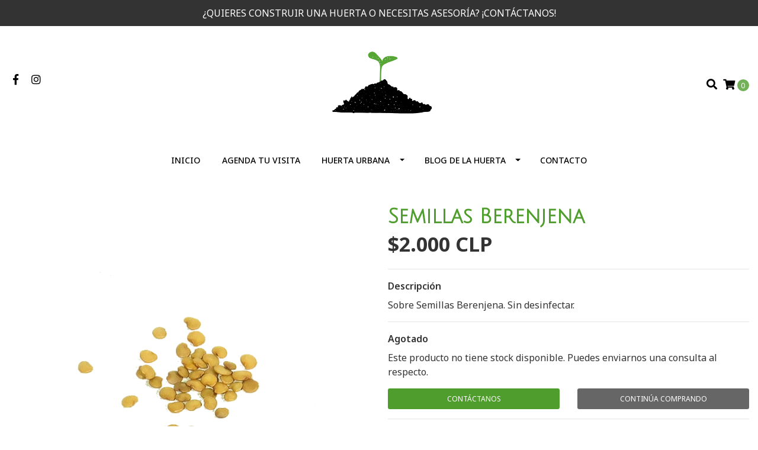

--- FILE ---
content_type: text/html; charset=utf-8
request_url: https://www.huertaurbanasantiago.cl/semillas-berenjena
body_size: 9713
content:
<!DOCTYPE html>
<!--[if IE 9]><html class="lt-ie10" lang="en" > <![endif]-->
<html class="no-js" lang="es-CL" xmlns="http://www.w3.org/1999/xhtml"> <!--<![endif]-->
<head>
  <title>Semillas Berenjena</title>
  <meta http-equiv="Content-Type" content="text/html; charset=utf-8" />
  <meta name="description" content="Sobre Semillas Berenjena. Sin desinfectar." />
  <meta name="robots" content="follow, all" />

  <!-- Set the viewport width to device width for mobile -->
  <meta name="viewport" content="width=device-width, initial-scale=1.0" />

  <!-- Facebook Meta tags for Product -->
<meta property="fb:app_id" content="283643215104248" />

  <meta property="og:title" content="Semillas Berenjena" />
  <meta property="og:type" content="product" />
  
    <meta property="og:image" content="" />
  

  

  <meta property="product:is_product_shareable" content="1" />

  
    <meta property="product:original_price:amount" content="2000.0"/>
    <meta property="product:price:amount" content="2000.0"/>
     
      <meta property="product:availability" content="oos"/> 
    
   

  <meta property="product:original_price:currency" content="CLP"/>
  <meta property="product:price:currency" content="CLP"/>



<meta property="og:description" content="Sobre Semillas Berenjena. Sin desinfectar." />
<meta property="og:url" content="https://www.huertaurbanasantiago.cl/semillas-berenjena" />
<meta property="og:site_name" content="Huerta Urbana Santiago" />
<meta name="twitter:card" content="summary" />


<meta property="og:locale" content="es_CL" />



  

  
  <link rel="canonical" href="https://www.huertaurbanasantiago.cl/semillas-berenjena">
  

  <script type="application/ld+json">
  {
    "@context": "http://schema.org/"
    ,
      "@type": "Product",
      "name": "Semillas Berenjena",
      "url": "https://www.huertaurbanasantiago.cl/semillas-berenjena",
      "itemCondition": "http://schema.org/NewCondition",
      "sku": "SEM-BERENJ",
      "image": "https://cdnx.jumpseller.com/huerta-urbana/image/18271719/berenjena.png?1628983699",
      
      "description": "Sobre Semillas Berenjena. Sin desinfectar.",
      
      
        "category": "Huerta Urbana",
      
      "offers": {
        
          "@type": "Offer",
          "itemCondition": "http://schema.org/NewCondition",
          
          "availability": "http://schema.org/OutOfStock",
          
          
            
          
          "price": "2000.0",
        
        "priceCurrency": "CLP",
        "seller": {
          "@type": "Organization",
          "name": "Huerta Urbana Santiago"
        },
        "url": "https://www.huertaurbanasantiago.cl/semillas-berenjena",
        "shippingDetails": [
          {
          "@type": "OfferShippingDetails",
          "shippingDestination": [
          
          {
            "@type": "DefinedRegion",
            "addressCountry": "CL"
          }
          ]
          }
        ]
      }
    
  }
  </script>


  <script src="https://cdnjs.cloudflare.com/ajax/libs/jquery/3.4.1/jquery.min.js" integrity="sha384-vk5WoKIaW/vJyUAd9n/wmopsmNhiy+L2Z+SBxGYnUkunIxVxAv/UtMOhba/xskxh" crossorigin="anonymous" ></script>
  <link rel="icon" href="https://assets.jumpseller.com/store/huerta-urbana/themes/400717/options/46649403/hus%20logo.png?1628268661">
  <link rel="stylesheet" href="//stackpath.bootstrapcdn.com/bootstrap/4.3.1/css/bootstrap.min.css" integrity="sha384-ggOyR0iXCbMQv3Xipma34MD+dH/1fQ784/j6cY/iJTQUOhcWr7x9JvoRxT2MZw1T" crossorigin="anonymous">

  <link rel="stylesheet" href="//use.fontawesome.com/releases/v5.7.2/css/all.css" integrity="sha384-fnmOCqbTlWIlj8LyTjo7mOUStjsKC4pOpQbqyi7RrhN7udi9RwhKkMHpvLbHG9Sr" crossorigin="anonymous">

  
  <link rel="stylesheet" href="//cdnjs.cloudflare.com/ajax/libs/toastr.js/latest/css/toastr.min.css">
  
  <link rel="stylesheet" type="text/css" href="https://assets.jumpseller.com/store/huerta-urbana/themes/400717/app.css?1699677442"/>
  <link rel="stylesheet" type="text/css" href="https://assets.jumpseller.com/store/huerta-urbana/themes/400717/color_pickers.min.css?1699677442"/>

  
  <script src="//cdnjs.cloudflare.com/ajax/libs/OwlCarousel2/2.3.4/owl.carousel.min.js"></script>
  <link rel="stylesheet" href="//cdnjs.cloudflare.com/ajax/libs/OwlCarousel2/2.3.4/assets/owl.carousel.min.css">
  
  
  <script src="https://assets.jumpseller.com/store/huerta-urbana/themes/400717/owl.carousel2.thumbs.min.js?1699677442"></script>
  

  <script src="//ajax.googleapis.com/ajax/libs/webfont/1.6.26/webfont.js"></script>
<script type="text/javascript">
  WebFont.load({
    google: {
      families: ["Noto Sans:300,400,500,600,700,800", "Julius Sans One:300,400,500,600,700,800", "Montserrat:300,400,500,600,700,800"]
    }
  });
</script>

<style type="text/css">
  body {
    font-family: 'Noto Sans' !important;
  }

  h1, h2 {
    font-family: 'Julius Sans One' !important;
  }

  h1 {
    font-size:34px !important
  }

  .navbar-brand,
  .text-logo,
  h1.text-logo{
    font-family: 'Montserrat'!important;
    font-size: 1.25em!important;
  }

  @media (min-width: 768px) {
    .navbar-brand,
    .text-logo,
    h1.text-logo {
      font-size: 40px!important;
    }
  }
  
  body  {
    font-size: 16px !important;
  }

  h2.block-header {
    font-size:28px !important
  }

  #main-menu li a {
    font-size: 14px !important;
  }

  .header-block .social a i,
  .header-block .header_actions-link i {
    font-size: 18px !important;
  }
</style>


  
<meta name="csrf-param" content="authenticity_token" />
<meta name="csrf-token" content="5m5NxglmjfN8MamU9D_SVxFUBT1s010ex38JL86Qe-ON-4NW3MjlC6pM7XH_RpDQGE5Wn8lugTh3uiSaQBKwdw" />
<script src="https://files.jumpseller.com/javascripts/dist/jumpseller-2.0.0.js" defer="defer"></script></head>

<body>
  <!--[if lt IE 8]>
  <p class="browsehappy">You are using an <strong>outdated</strong> browser. Please <a href="http://browsehappy.com/">upgrade your browser</a> to improve your experience.</p>
  <![endif]-->

  

  
<!-- Fixed Top Bar -->
<div class=" nav-bar message-top">
  <div class=" container-fluid  text-center">
    ¿QUIERES CONSTRUIR UNA HUERTA O NECESITAS ASESORÍA? ¡CONTÁCTANOS!
  </div>
</div>

<header>
  <div class="container-fluid  header-block trsn py-lg-4 py-0">
    <div class="row align-items-center no-gutters">
      <div class="col-lg-4 col-md-3 col-2">
        <ul class="social d-none d-lg-block list-inline">
          
          <li class="list-inline-item">
            <a href="https://www.facebook.com/huertaurbanasantiago" class="trsn" title="Ir a Facebook" target="_blank">
              <i class="fab fa-facebook-f fa-fw"></i>
            </a>
          </li>
          

          

          
          
          <li class="list-inline-item">
            <a href="https://www.instagram.com/huertaurbanasantiago" class="trsn" title="Ir a Instagram" target="_blank">
              <i class="fab fa-instagram fa-fw"></i>
            </a>
          </li>
          

          
          
        </ul>

      </div>
      <!-- Logo -->
      <div class="col-lg-4 col-md-6 col-8 text-center">
        <a href="https://www.huertaurbanasantiago.cl" title="Huerta Urbana Santiago">
          
          
          <img src="https://images.jumpseller.com/store/huerta-urbana/store/logo/hus logo.png?1628288501" class="navbar-brand store-image img-fluid" alt="Huerta Urbana Santiago" />
          
        </a>
      </div>
      <div class="col-lg-4 col-md-3 col-2">
        <ul class="list-inline text-right header_actions m-0">
          
          
          
          
          <li class="list-inline-item d-none d-lg-inline-block">
            <button type="button" data-toggle="modal" data-target="#search_modal" class="p-0 header_actions-link">
              <i class="fas fa-search" data-toggle="tooltip" title="Buscar" data-placement="top"></i>
            </button>
            <div id="search_modal" class="modal fade" tabindex="-1" role="dialog" aria-labelledby="search_modal" aria-hidden="true">
              <div class="modal-dialog" role="document">
                <div class="modal-content">
                  <div class="modal-header">
                    <h5 class="modal-title text-center d-block" id="search_modal">Buscar</h5>
                    <button type="button" class="close" data-dismiss="modal" aria-label="Close">
                      <i class="fas fa-times"></i>
                    </button>
                  </div>
                  <div class="modal-body">
                    <form id="header_search-form" class="search-form" method="get" action="/search">
                      <input type="text" value="" name="q" class="form-control" onFocus="javascript:this.value=''" placeholder="Buscar productos" />
                      <button type="submit"><i class="fas fa-search"></i></button>
                    </form>
                  </div>
                </div>
              </div>
            </div>
          </li>
          
          <li class="list-inline-item cart">
            <a id="cart-link" href="/cart" title="Carro de Compras" class="header_actions-link" data-toggle="tooltip" data-placement="top">
              <i class="fas fa-shopping-cart"></i>
              <span class="cart-size">0</span>
            </a>
          </li>
          
        </ul>

      </div>
    </div>
  </div>
</header>

<!-- Navigation -->
<nav id="main-menu" class="navbar-expand-md d-none d-lg-block vertical_menu navbar-fixed"">
  <div class="collapse navbar-collapse" id="navbarsContainer">
    <ul class="navbar-nav m-auto">
      
      <li class="nav-item  ">
  <a href="/"  title="Inicio" class="level-1 trsn nav-link" >Inicio</a>
  
</li>



      
      <li class="nav-item  ">
  <a href="/agenda-tu-visita"  title="Agenda tu visita" class="level-1 trsn nav-link" >Agenda tu visita</a>
  
</li>



      
      <li class="nav-item dropdown ">
  <a href="/quieres-huertear"  title="Huerta Urbana" class="dropdown-toggle level-1 trsn nav-link" data-toggle="">Huerta Urbana</a>
  
    <ul class="dropdown-menu multi-level">
      
        <li class="nav-item  ">
  <a href="/sustratos-abonos"  title="Sustratos · Abonos" class="level-1 trsn nav-link" >Sustratos · Abonos</a>
  
</li>



      
        <li class="nav-item  ">
  <a href="/herramientas"  title="Herramientas" class="level-1 trsn nav-link" >Herramientas</a>
  
</li>



      
        <li class="nav-item dropdown ">
  <a href="/semillas"  title="Semillas" class="dropdown-toggle level-1 trsn nav-link" data-toggle="">Semillas</a>
  
    <ul class="dropdown-menu multi-level">
      
        <li class="nav-item  ">
  <a href="/semillas/hortalizas"  title="Hortalizas" class="level-1 trsn nav-link" >Hortalizas</a>
  
</li>



      
        <li class="nav-item  ">
  <a href="/semillas/flores"  title="Flores" class="level-1 trsn nav-link" >Flores</a>
  
</li>



      
        <li class="nav-item  ">
  <a href="/semillas/hierbas-y-otros"  title="Hierbas y otros" class="level-1 trsn nav-link" >Hierbas y otros</a>
  
</li>



      
    </ul>
  
</li>



      
        <li class="nav-item dropdown ">
  <a href="/macetas-cultivo"  title="Macetas · Cultivo" class="dropdown-toggle level-1 trsn nav-link" data-toggle="">Macetas · Cultivo</a>
  
    <ul class="dropdown-menu multi-level">
      
        <li class="nav-item  ">
  <a href="/bandejas-almacigueras"  title="Bandejas Almacigueras" class="level-1 trsn nav-link" >Bandejas Almacigueras</a>
  
</li>



      
        <li class="nav-item  ">
  <a href="/macetas-cultivo/greda-ceramica"  title="Greda-Cerámica" class="level-1 trsn nav-link" >Greda-Cerámica</a>
  
</li>



      
        <li class="nav-item  ">
  <a href="/plastico"  title="Plástico" class="level-1 trsn nav-link" >Plástico</a>
  
</li>



      
    </ul>
  
</li>



      
    </ul>
  
</li>



      
      <li class="nav-item dropdown ">
  <a href="/blog"  title="Blog de la huerta" class="dropdown-toggle level-1 trsn nav-link" data-toggle="">Blog de la huerta</a>
  
    <ul class="dropdown-menu multi-level">
      
        <li class="nav-item  ">
  <a href="/que-es-el-compost"  title="¿Qué es el Compost?" class="level-1 trsn nav-link" >¿Qué es el Compost?</a>
  
</li>



      
        <li class="nav-item  ">
  <a href="/por-que-voltear-la-pila-de-compost"  title="¿Por qué voltear la pila de compost?" class="level-1 trsn nav-link" >¿Por qué voltear la pila de compost?</a>
  
</li>



      
        <li class="nav-item  ">
  <a href="/lombricompostaje"  title="Vermicompostaje" class="level-1 trsn nav-link" >Vermicompostaje</a>
  
</li>



      
    </ul>
  
</li>



      
      <li class="nav-item  ">
  <a href="/contact"  title="Contacto" class="level-1 trsn nav-link" >Contacto</a>
  
</li>



      
    </ul>
  </div>
</nav>
<script>
  $(function () {
    $('[data-toggle="tooltip"]').tooltip()
  })
  
</script>


  <!-- Navigation Mobile -->
<div class="mobilenav d-lg-none trsn">
  <div class="menu-header">
    <div class="item item-1 trsn">
      <i class="fas fa-search"></i>
      <form id="search_mini_form_mobile" class="navbar-form form-inline trsn" method="get" action="/search">
        <input type="text" value="" name="q" class="form-text" onFocus="javascript:this.value=''" placeholder="Buscar productos" />
      </form>
    </div>
    
    

    <div class="nav-icon">
      <span></span>
      <span></span>
      <span></span>
      <span></span>
    </div>
  </div>
  <div class="menu-top"></div>
  <div class="mobilenav-inner">
    <ul class="menu-mobile trsn">
      
      <li class=" ">
  
  <a href="/" title="Inicio" >Inicio</a>
  

  
</li>

      
      <li class=" ">
  
  <a href="/agenda-tu-visita" title="Agenda tu visita" >Agenda tu visita</a>
  

  
</li>

      
      <li class="has-dropdown ">
  
  <a title="Huerta Urbana" class="level-1  first-trigger">Huerta Urbana <i class="fas fa-angle-right" aria-hidden="true"></i></a>
  

  
  <ul class="level-1 dropdown">
    <li><a title="Volver" class="back-level-1"><i class="fas fa-angle-double-left" aria-hidden="true"></i> Volver</a></li>
    <li><a title="Huerta Urbana" class="top-category" >Huerta Urbana</a></li>
    
    	<li class=" ">
  
  <a href="/sustratos-abonos" title="Sustratos · Abonos" >Sustratos · Abonos</a>
  

  
</li>

    
    	<li class=" ">
  
  <a href="/herramientas" title="Herramientas" >Herramientas</a>
  

  
</li>

    
    	<li class="has-dropdown ">
  
  <a title="Semillas" class="level-2  last-trigger">Semillas <i class="fas fa-angle-right" aria-hidden="true"></i></a>
  

  
  <ul class="level-2 dropdown">
    <li><a title="Volver" class="back-level-2"><i class="fas fa-angle-double-left" aria-hidden="true"></i> Volver</a></li>
    <li><a title="Semillas" class="top-category" >Semillas</a></li>
    
    	<li class=" ">
  
  <a href="/semillas/hortalizas" title="Hortalizas" >Hortalizas</a>
  

  
</li>

    
    	<li class=" ">
  
  <a href="/semillas/flores" title="Flores" >Flores</a>
  

  
</li>

    
    	<li class=" ">
  
  <a href="/semillas/hierbas-y-otros" title="Hierbas y otros" >Hierbas y otros</a>
  

  
</li>

    
    <li><a href="/semillas" title="Semillas" class="goto">Ir a <span>Semillas</span></a></li>
  </ul>
  
</li>

    
    	<li class="has-dropdown ">
  
  <a title="Macetas · Cultivo" class="level-2  last-trigger">Macetas · Cultivo <i class="fas fa-angle-right" aria-hidden="true"></i></a>
  

  
  <ul class="level-2 dropdown">
    <li><a title="Volver" class="back-level-2"><i class="fas fa-angle-double-left" aria-hidden="true"></i> Volver</a></li>
    <li><a title="Macetas · Cultivo" class="top-category" >Macetas · Cultivo</a></li>
    
    	<li class=" ">
  
  <a href="/bandejas-almacigueras" title="Bandejas Almacigueras" >Bandejas Almacigueras</a>
  

  
</li>

    
    	<li class=" ">
  
  <a href="/macetas-cultivo/greda-ceramica" title="Greda-Cerámica" >Greda-Cerámica</a>
  

  
</li>

    
    	<li class=" ">
  
  <a href="/plastico" title="Plástico" >Plástico</a>
  

  
</li>

    
    <li><a href="/macetas-cultivo" title="Macetas · Cultivo" class="goto">Ir a <span>Macetas · Cultivo</span></a></li>
  </ul>
  
</li>

    
    <li><a href="/quieres-huertear" title="Huerta Urbana" class="goto">Ir a <span>Huerta Urbana</span></a></li>
  </ul>
  
</li>

      
      <li class="has-dropdown ">
  
  <a title="Blog de la huerta" class="level-1  first-trigger">Blog de la huerta <i class="fas fa-angle-right" aria-hidden="true"></i></a>
  

  
  <ul class="level-1 dropdown">
    <li><a title="Volver" class="back-level-1"><i class="fas fa-angle-double-left" aria-hidden="true"></i> Volver</a></li>
    <li><a title="Blog de la huerta" class="top-category" >Blog de la huerta</a></li>
    
    	<li class=" ">
  
  <a href="/que-es-el-compost" title="¿Qué es el Compost?" >¿Qué es el Compost?</a>
  

  
</li>

    
    	<li class=" ">
  
  <a href="/por-que-voltear-la-pila-de-compost" title="¿Por qué voltear la pila de compost?" >¿Por qué voltear la pila de compost?</a>
  

  
</li>

    
    	<li class=" ">
  
  <a href="/lombricompostaje" title="Vermicompostaje" >Vermicompostaje</a>
  

  
</li>

    
    <li><a href="/blog" title="Blog de la huerta" class="goto">Ir a <span>Blog de la huerta</span></a></li>
  </ul>
  
</li>

      
      <li class=" ">
  
  <a href="/contact" title="Contacto" >Contacto</a>
  

  
</li>

      
      <li>
        
      </li>
      <li>
        
      </li>
      
      <li class="social-item">
        <a href="https://www.facebook.com/huertaurbanasantiago" class="trsn" title="Ir a Facebook" target="_blank">
          <i class="fab fa-facebook-f fa-fw"></i>Facebook
        </a>
      </li>
      

      

      
      
      <li class="social-item">
        <a href="https://www.instagram.com/huertaurbanasantiago" class="trsn" title="Ir a Instagram" target="_blank">
          <i class="fab fa-instagram fa-fw"></i>Instagram
        </a>
      </li>
      
      
      
    </ul>
  </div>
</div>
<div class="nav-bg-opacity"></div>

  
  <!-- Page Content -->
  <div class="container my-5 pt-lg-0 pt-5 product-page">
  <div class="row">
    <div class="col-md-6 mb-3">
      <div class="d-md-none text-center">
        
        <h2 class="product-name mb-0">Semillas Berenjena</h2>
        
        
        <span id="product-form-price-2">$2.000 CLP</span>
        

        

        
      </div>
      <div class="main-product-image">
        
        <!-- There's only One image -->
        <div class="product-images">
          <img src="https://cdnx.jumpseller.com/huerta-urbana/image/18271719/resize/640/640?1628983699" srcset="https://cdnx.jumpseller.com/huerta-urbana/image/18271719/resize/640/640?1628983699 1x, https://cdnx.jumpseller.com/huerta-urbana/image/18271719/resize/1280/1280?1628983699 2x" alt="Semillas Berenjena" class="img-fluid">
        </div>
        

        
      </div>
    </div>

    <div class="col-md-6">
      <form id="product-form-10750828-" class="product-form form-horizontal" action="/cart/add/10750828" method="post" enctype="multipart/form-data" name="buy">
        <div class="form-group d-none d-md-block">
          
          <h1 class="page-header m-0 text-left">Semillas Berenjena</h1>
          
          <div class="form-price_desktop">
            
            <span class="product-form-price form-price" id="product-form-price">$2.000 CLP</span>
            
          </div>

          

          
        </div>

        
        <div id="product-sku" class="sku hidden form-group">
          <label class="form-control-label mb-0">SKU: </label>
          <span class="sku_elem">SEM-BERENJ</span>
        </div>
        

        

        
        <div class="form-group description">
          <label class="form-control-label">Descripción</label>
          <p>Sobre Semillas Berenjena. Sin desinfectar.</p>
        </div>
        
        <div class="form-group variants hidden">
          
        </div>
        <!-- Out of Stock -->
        <div class="form-group product-stock product-out-stock visible">
          <label class="form-control-label">Agotado</label>
          <p>Este producto no tiene stock disponible. Puedes enviarnos una consulta al respecto.</p>
          
          <div class="row">
            <div class="col-md-6">
              <a href="/contact" class="btn btn-primary btn-sm btn-block mb-md-0 mb-2" title="Contáctanos">Contáctanos</a>
            </div>
            <div class="col-md-6">
              <a href="javascript:history.back()" class="btn btn-secondary btn-sm btn-block" title="Continúa Comprando">Continúa Comprando</a>
            </div>
          </div>
          
        </div>
        <!-- Not Available -->
        <div class="form-group product-stock product-unavailable hidden">
          <label class="form-control-label">No Disponible</label>
          <p>Este producto no está disponible. Puedes enviarnos una consulta al respecto.</p>
          
          <div class="row">
            <div class="col-md-6">
              <a href="/contact" class="btn btn-primary btn-sm btn-block" title="Contáctanos">Contáctanos</a>
            </div>
            <div class="col-md-6">
              <a href="javascript:history.back()" class="btn btn-secondary btn-sm btn-block" title="Continúa Comprando">Continúa Comprando</a>
            </div>
          </div>
          
        </div>

        

        <div class="form-group product-stock product-available row no-gutters  hidden">
          <div class="col-lg-4 col-sm-5 text-center">
            <label class="form-control-label">Cantidad</label>
          </div>
          <div class="col-lg-8 col-sm-7">

          </div>
          <div class="col-lg-4 col-sm-5">
            
            
            <div class="quantity mr-sm-2 mr-0 mb-sm-0 mb-2">
              <input type="number" class="qty form-control text-center" id="input-qty" name="qty" min="1" value="1" readonly="readonly"  max="0" >
              <div class="quantity-nav"><div class="quantity-button quantity-up">+</div><div class="quantity-button quantity-down">-</div></div>
            </div>
          </div>
          <div class="col-lg-8 col-sm-7">
            
            <input type="button" id="add-to-cart" onclick="addToCart('10750828', 'Semillas Berenjena', $('#input-qty').val(), getProductOptions());" class="btn btn-adc btn-block adc-button" value="Añadir al Carro" />
            
          </div>
          <div class="col-12 disclaimer text-center mt-2">Solo quedan <strong> 0 </strong> unidades de este producto</div>
        </div>
        

        

        
      </form>
      <div id="product-sharing">
        <ul class="list-inline social-networks">
          <li class="list-inline-item"><strong>Compartir: </strong>
            
          <li class="list-inline-item">
            <a href="https://www.facebook.com/sharer/sharer.php?u=https://www.huertaurbanasantiago.cl/semillas-berenjena" class="has-tip tip-top radius button tiny button-facebook trsn" title="Compartir en Facebook" target="_blank" data-tooltip>
              <i class="fab fa-facebook-f"></i>
            </a>
          </li>
          

          

          

          

          

        </ul>
      </div>
    </div>
    <script type="text/javascript">
      $('#product-sharing a').click(function(){
        return !window.open(this.href, 'Share', 'width=640,height=300');
      });
    </script>
  </div>
</div>


<script>
jQuery('#product-form-10750828- .quantity').each(function() {
  var spinner = jQuery(this),
  input = spinner.find('input[type="number"]'),
  btnUp = spinner.find('.quantity-up'),
  btnDown = spinner.find('.quantity-down'),
  min = input.attr('min'),
  max = input.attr('max');

  btnUp.click(function() {
    var oldValue = parseFloat(input.val());
    if (oldValue >= max) {
      var newVal = oldValue;
    } else {
      var newVal = oldValue + 1;
    }
    spinner.find("input").val(newVal);
    spinner.find("input").trigger("change");
  });

  btnDown.click(function() {
    var oldValue = parseFloat(input.val());
    if (oldValue <= min) {
      var newVal = oldValue;
    } else {
      var newVal = oldValue - 1;
    }
    if(newVal > 0){
      spinner.find("input").val(newVal);
      spinner.find("input").trigger("change");
    };
  });
});
</script>





<div class="container">
  <div class="row">
    <div class="col-12">
      <h2 class="block-header text-center">También te puede interesar</h2>
    </div>
  </div>
</div>

<div class="container related_products">
  <div class="product-slider related-slider owl-carousel">
    
    <div class="item">
      <div class="product-block text-center mb-md-3 mb-2 p-md-3 p-2 rounded trsn">
        <a href="/semillas-ciboulette" class="product-image d-block not-available">

          

          

          
          <img class="img-fluid img-portfolio img-hover mb-2" src="https://cdnx.jumpseller.com/huerta-urbana/image/18271753/resize/255/255?1650921766" srcset="https://cdnx.jumpseller.com/huerta-urbana/image/18271753/resize/255/255?1650921766 1x,https://cdnx.jumpseller.com/huerta-urbana/image/18271753/resize/510/510?1650921766 2x" alt="Semillas Ciboulette" />
          
        </a>
        
        
        
        <div class="caption">
          <div class="brand-name small trsn">
            
            <h4><a href="/semillas-ciboulette">Semillas Ciboulette</a></h4>
          </div>
          
          <div class="list-price">
            
            <span class="product-block-list">$2.000 CLP</span>
            
          </div>
          
          
          <div class="mt-2 trsn btn_container">
            
            <a class="btn btn-outline-dark btn-block disabled" href="/semillas-ciboulette">Agotado</a>
            
          </div>
          
        </div>
      </div>
    </div>
    
    <div class="item">
      <div class="product-block text-center mb-md-3 mb-2 p-md-3 p-2 rounded trsn">
        <a href="/semillas-habas" class="product-image d-block not-available">

          

          

          
          <img class="img-fluid img-portfolio img-hover mb-2" src="https://cdnx.jumpseller.com/huerta-urbana/image/41979364/resize/255/255?1699679295" srcset="https://cdnx.jumpseller.com/huerta-urbana/image/41979364/resize/255/255?1699679295 1x,https://cdnx.jumpseller.com/huerta-urbana/image/41979364/resize/510/510?1699679295 2x" alt="Semillas Habas" />
          
        </a>
        
        
        
        <div class="caption">
          <div class="brand-name small trsn">
            
            <h4><a href="/semillas-habas">Semillas Habas</a></h4>
          </div>
          
          <div class="list-price">
            
            <span class="product-block-list">$2.000 CLP</span>
            
          </div>
          
          
          <div class="mt-2 trsn btn_container">
            
            <a class="btn btn-outline-dark btn-block disabled" href="/semillas-habas">Agotado</a>
            
          </div>
          
        </div>
      </div>
    </div>
    
    <div class="item">
      <div class="product-block text-center mb-md-3 mb-2 p-md-3 p-2 rounded trsn">
        <a href="/semillas-puerro" class="product-image d-block not-available">

          

          

          
          <img class="img-fluid img-portfolio img-hover mb-2" src="https://cdnx.jumpseller.com/huerta-urbana/image/41979478/resize/255/255?1699679581" srcset="https://cdnx.jumpseller.com/huerta-urbana/image/41979478/resize/255/255?1699679581 1x,https://cdnx.jumpseller.com/huerta-urbana/image/41979478/resize/510/510?1699679581 2x" alt="Semillas Puerro" />
          
        </a>
        
        
        
        <div class="caption">
          <div class="brand-name small trsn">
            
            <h4><a href="/semillas-puerro">Semillas Puerro</a></h4>
          </div>
          
          <div class="list-price">
            
            <span class="product-block-list">$2.000 CLP</span>
            
          </div>
          
          
          <div class="mt-2 trsn btn_container">
            
            <a class="btn btn-outline-dark btn-block disabled" href="/semillas-puerro">Agotado</a>
            
          </div>
          
        </div>
      </div>
    </div>
    
    <div class="item">
      <div class="product-block text-center mb-md-3 mb-2 p-md-3 p-2 rounded trsn">
        <a href="/semilla-rabanito" class="product-image d-block not-available">

          

          

          
          <img class="img-fluid img-portfolio img-hover mb-2" src="https://cdnx.jumpseller.com/huerta-urbana/image/41979489/resize/255/255?1699679624" srcset="https://cdnx.jumpseller.com/huerta-urbana/image/41979489/resize/255/255?1699679624 1x,https://cdnx.jumpseller.com/huerta-urbana/image/41979489/resize/510/510?1699679624 2x" alt="Semillas Rabanito" />
          
        </a>
        
        
        
        <div class="caption">
          <div class="brand-name small trsn">
            
            <h4><a href="/semilla-rabanito">Semillas Rabanito</a></h4>
          </div>
          
          <div class="list-price">
            
            <span class="product-block-list">$2.000 CLP</span>
            
          </div>
          
          
          <div class="mt-2 trsn btn_container">
            
            <a class="btn btn-outline-dark btn-block disabled" href="/semilla-rabanito">Agotado</a>
            
          </div>
          
        </div>
      </div>
    </div>
    
    <div class="item">
      <div class="product-block text-center mb-md-3 mb-2 p-md-3 p-2 rounded trsn">
        <a href="/semillas-estragon" class="product-image d-block ">

          

          

          
          <img class="img-fluid img-portfolio img-hover mb-2" src="https://cdnx.jumpseller.com/huerta-urbana/image/41979359/resize/255/255?1699679247" srcset="https://cdnx.jumpseller.com/huerta-urbana/image/41979359/resize/255/255?1699679247 1x,https://cdnx.jumpseller.com/huerta-urbana/image/41979359/resize/510/510?1699679247 2x" alt="Semillas Estragón" />
          
        </a>
        
        
        
        <div class="caption">
          <div class="brand-name small trsn">
            
            <h4><a href="/semillas-estragon">Semillas Estragón</a></h4>
          </div>
          
          <div class="list-price">
            
            <span class="product-block-list">$2.000 CLP</span>
            
          </div>
          
          
          <div class="mt-2 trsn btn_container">
            
            
            <form id="product-form-10758882-" action="/cart/add/10758882" method="post" enctype="multipart/form-data" name="buy">
              <div class="row adc-form no-gutters product-stock product-available">
                <div class="col-sm-8">
                  
                  <div class="quantity mr-md-2 mb-md-0 mb-2">
                    <div class="product-qty">
                    <input type="number" class="qty form-control text-center" id="input-qty-10758882" name="qty" min="1" value="1" readonly="readonly"  max="2" >
                    <div class="quantity-nav"><div class="quantity-button quantity-up">+</div><div class="quantity-button quantity-down">-</div></div>
                    </div>
                  </div>
                </div>
                <div class="col-sm-4">
                  
                  <button type="button" onclick="addToCart('10758882', 'Semillas Estragón', $('#input-qty-10758882').val(), getProductOptions('#product-form-10758882-'));" class="adc btn btn-adc btn-block btn-primary" value="Añadir al Carro" ><i class="fas fa-cart-plus"></i></button>
                  
                </div>
              </div>
            </form>
            
            
          </div>
          
        </div>
      </div>
    </div>
    
    <div class="item">
      <div class="product-block text-center mb-md-3 mb-2 p-md-3 p-2 rounded trsn">
        <a href="/semillas-hinojo" class="product-image d-block ">

          

          

          
          <img class="img-fluid img-portfolio img-hover mb-2" src="https://cdnx.jumpseller.com/huerta-urbana/image/41979385/resize/255/255?1699679371" srcset="https://cdnx.jumpseller.com/huerta-urbana/image/41979385/resize/255/255?1699679371 1x,https://cdnx.jumpseller.com/huerta-urbana/image/41979385/resize/510/510?1699679371 2x" alt="Semillas Hinojo" />
          
        </a>
        
        
        
        <div class="caption">
          <div class="brand-name small trsn">
            
            <h4><a href="/semillas-hinojo">Semillas Hinojo</a></h4>
          </div>
          
          <div class="list-price">
            
            <span class="product-block-list">$2.000 CLP</span>
            
          </div>
          
          
          <div class="mt-2 trsn btn_container">
            
            
            <form id="product-form-10758885-" action="/cart/add/10758885" method="post" enctype="multipart/form-data" name="buy">
              <div class="row adc-form no-gutters product-stock product-available">
                <div class="col-sm-8">
                  
                  <div class="quantity mr-md-2 mb-md-0 mb-2">
                    <div class="product-qty">
                    <input type="number" class="qty form-control text-center" id="input-qty-10758885" name="qty" min="1" value="1" readonly="readonly"  max="2" >
                    <div class="quantity-nav"><div class="quantity-button quantity-up">+</div><div class="quantity-button quantity-down">-</div></div>
                    </div>
                  </div>
                </div>
                <div class="col-sm-4">
                  
                  <button type="button" onclick="addToCart('10758885', 'Semillas Hinojo', $('#input-qty-10758885').val(), getProductOptions('#product-form-10758885-'));" class="adc btn btn-adc btn-block btn-primary" value="Añadir al Carro" ><i class="fas fa-cart-plus"></i></button>
                  
                </div>
              </div>
            </form>
            
            
          </div>
          
        </div>
      </div>
    </div>
    
    <div class="item">
      <div class="product-block text-center mb-md-3 mb-2 p-md-3 p-2 rounded trsn">
        <a href="/semillas-cebollin" class="product-image d-block not-available">

          

          

          
          <img class="img-fluid img-portfolio img-hover mb-2" src="https://cdnx.jumpseller.com/huerta-urbana/image/18271751/resize/255/255?1631742688" srcset="https://cdnx.jumpseller.com/huerta-urbana/image/18271751/resize/255/255?1631742688 1x,https://cdnx.jumpseller.com/huerta-urbana/image/18271751/resize/510/510?1631742688 2x" alt="Semillas Cebollín" />
          
        </a>
        
        
        
        <div class="caption">
          <div class="brand-name small trsn">
            
            <h4><a href="/semillas-cebollin">Semillas Cebollín</a></h4>
          </div>
          
          <div class="list-price">
            
            <span class="product-block-list">$2.000 CLP</span>
            
          </div>
          
          
          <div class="mt-2 trsn btn_container">
            
            <a class="btn btn-outline-dark btn-block disabled" href="/semillas-cebollin">Agotado</a>
            
          </div>
          
        </div>
      </div>
    </div>
    
    <div class="item">
      <div class="product-block text-center mb-md-3 mb-2 p-md-3 p-2 rounded trsn">
        <a href="/semillas-espinaca" class="product-image d-block not-available">

          

          

          
          <img class="img-fluid img-portfolio img-hover mb-2" src="https://cdnx.jumpseller.com/huerta-urbana/image/41979342/resize/255/255?1699679192" srcset="https://cdnx.jumpseller.com/huerta-urbana/image/41979342/resize/255/255?1699679192 1x,https://cdnx.jumpseller.com/huerta-urbana/image/41979342/resize/510/510?1699679192 2x" alt="Semillas Espinaca" />
          
        </a>
        
        
        
        <div class="caption">
          <div class="brand-name small trsn">
            
            <h4><a href="/semillas-espinaca">Semillas Espinaca</a></h4>
          </div>
          
          <div class="list-price">
            
            <span class="product-block-list">$2.000 CLP</span>
            
          </div>
          
          
          <div class="mt-2 trsn btn_container">
            
            <a class="btn btn-outline-dark btn-block disabled" href="/semillas-espinaca">Agotado</a>
            
          </div>
          
        </div>
      </div>
    </div>
    
  </div>
</div>


<script>
  
    jQuery('#product-form-10757876- .quantity').each(function() {
      var spinner = jQuery(this),
      input = spinner.find('input[type="number"]'),
      btnUp = spinner.find('.quantity-up'),
      btnDown = spinner.find('.quantity-down'),
      min = input.attr('min'),
      max = input.attr('max');

      btnUp.click(function() {
        var oldValue = parseFloat(input.val());
        if (oldValue >= max) {
          var newVal = oldValue;
        } else {
          var newVal = oldValue + 1;
        }
        spinner.find("input").val(newVal);
        spinner.find("input").trigger("change");
      });

      btnDown.click(function() {
        var oldValue = parseFloat(input.val());
        if (oldValue <= min) {
          var newVal = oldValue;
        } else {
          var newVal = oldValue - 1;
        }
        if(newVal > 0){
          spinner.find("input").val(newVal);
          spinner.find("input").trigger("change");
        };
      });
    });
   
    jQuery('#product-form-10757887- .quantity').each(function() {
      var spinner = jQuery(this),
      input = spinner.find('input[type="number"]'),
      btnUp = spinner.find('.quantity-up'),
      btnDown = spinner.find('.quantity-down'),
      min = input.attr('min'),
      max = input.attr('max');

      btnUp.click(function() {
        var oldValue = parseFloat(input.val());
        if (oldValue >= max) {
          var newVal = oldValue;
        } else {
          var newVal = oldValue + 1;
        }
        spinner.find("input").val(newVal);
        spinner.find("input").trigger("change");
      });

      btnDown.click(function() {
        var oldValue = parseFloat(input.val());
        if (oldValue <= min) {
          var newVal = oldValue;
        } else {
          var newVal = oldValue - 1;
        }
        if(newVal > 0){
          spinner.find("input").val(newVal);
          spinner.find("input").trigger("change");
        };
      });
    });
   
    jQuery('#product-form-10757945- .quantity').each(function() {
      var spinner = jQuery(this),
      input = spinner.find('input[type="number"]'),
      btnUp = spinner.find('.quantity-up'),
      btnDown = spinner.find('.quantity-down'),
      min = input.attr('min'),
      max = input.attr('max');

      btnUp.click(function() {
        var oldValue = parseFloat(input.val());
        if (oldValue >= max) {
          var newVal = oldValue;
        } else {
          var newVal = oldValue + 1;
        }
        spinner.find("input").val(newVal);
        spinner.find("input").trigger("change");
      });

      btnDown.click(function() {
        var oldValue = parseFloat(input.val());
        if (oldValue <= min) {
          var newVal = oldValue;
        } else {
          var newVal = oldValue - 1;
        }
        if(newVal > 0){
          spinner.find("input").val(newVal);
          spinner.find("input").trigger("change");
        };
      });
    });
   
    jQuery('#product-form-10758913- .quantity').each(function() {
      var spinner = jQuery(this),
      input = spinner.find('input[type="number"]'),
      btnUp = spinner.find('.quantity-up'),
      btnDown = spinner.find('.quantity-down'),
      min = input.attr('min'),
      max = input.attr('max');

      btnUp.click(function() {
        var oldValue = parseFloat(input.val());
        if (oldValue >= max) {
          var newVal = oldValue;
        } else {
          var newVal = oldValue + 1;
        }
        spinner.find("input").val(newVal);
        spinner.find("input").trigger("change");
      });

      btnDown.click(function() {
        var oldValue = parseFloat(input.val());
        if (oldValue <= min) {
          var newVal = oldValue;
        } else {
          var newVal = oldValue - 1;
        }
        if(newVal > 0){
          spinner.find("input").val(newVal);
          spinner.find("input").trigger("change");
        };
      });
    });
   
    jQuery('#product-form-10758882- .quantity').each(function() {
      var spinner = jQuery(this),
      input = spinner.find('input[type="number"]'),
      btnUp = spinner.find('.quantity-up'),
      btnDown = spinner.find('.quantity-down'),
      min = input.attr('min'),
      max = input.attr('max');

      btnUp.click(function() {
        var oldValue = parseFloat(input.val());
        if (oldValue >= max) {
          var newVal = oldValue;
        } else {
          var newVal = oldValue + 1;
        }
        spinner.find("input").val(newVal);
        spinner.find("input").trigger("change");
      });

      btnDown.click(function() {
        var oldValue = parseFloat(input.val());
        if (oldValue <= min) {
          var newVal = oldValue;
        } else {
          var newVal = oldValue - 1;
        }
        if(newVal > 0){
          spinner.find("input").val(newVal);
          spinner.find("input").trigger("change");
        };
      });
    });
   
    jQuery('#product-form-10758885- .quantity').each(function() {
      var spinner = jQuery(this),
      input = spinner.find('input[type="number"]'),
      btnUp = spinner.find('.quantity-up'),
      btnDown = spinner.find('.quantity-down'),
      min = input.attr('min'),
      max = input.attr('max');

      btnUp.click(function() {
        var oldValue = parseFloat(input.val());
        if (oldValue >= max) {
          var newVal = oldValue;
        } else {
          var newVal = oldValue + 1;
        }
        spinner.find("input").val(newVal);
        spinner.find("input").trigger("change");
      });

      btnDown.click(function() {
        var oldValue = parseFloat(input.val());
        if (oldValue <= min) {
          var newVal = oldValue;
        } else {
          var newVal = oldValue - 1;
        }
        if(newVal > 0){
          spinner.find("input").val(newVal);
          spinner.find("input").trigger("change");
        };
      });
    });
   
    jQuery('#product-form-10757870- .quantity').each(function() {
      var spinner = jQuery(this),
      input = spinner.find('input[type="number"]'),
      btnUp = spinner.find('.quantity-up'),
      btnDown = spinner.find('.quantity-down'),
      min = input.attr('min'),
      max = input.attr('max');

      btnUp.click(function() {
        var oldValue = parseFloat(input.val());
        if (oldValue >= max) {
          var newVal = oldValue;
        } else {
          var newVal = oldValue + 1;
        }
        spinner.find("input").val(newVal);
        spinner.find("input").trigger("change");
      });

      btnDown.click(function() {
        var oldValue = parseFloat(input.val());
        if (oldValue <= min) {
          var newVal = oldValue;
        } else {
          var newVal = oldValue - 1;
        }
        if(newVal > 0){
          spinner.find("input").val(newVal);
          spinner.find("input").trigger("change");
        };
      });
    });
   
    jQuery('#product-form-10758875- .quantity').each(function() {
      var spinner = jQuery(this),
      input = spinner.find('input[type="number"]'),
      btnUp = spinner.find('.quantity-up'),
      btnDown = spinner.find('.quantity-down'),
      min = input.attr('min'),
      max = input.attr('max');

      btnUp.click(function() {
        var oldValue = parseFloat(input.val());
        if (oldValue >= max) {
          var newVal = oldValue;
        } else {
          var newVal = oldValue + 1;
        }
        spinner.find("input").val(newVal);
        spinner.find("input").trigger("change");
      });

      btnDown.click(function() {
        var oldValue = parseFloat(input.val());
        if (oldValue <= min) {
          var newVal = oldValue;
        } else {
          var newVal = oldValue - 1;
        }
        if(newVal > 0){
          spinner.find("input").val(newVal);
          spinner.find("input").trigger("change");
        };
      });
    });
   
</script>



<script>
  $(document).ready(function() {
    $('.related-slider').owlCarousel({
      loop:false,
      rewind: true,
      margin:15,
      navText: ["<i class='fas fa-chevron-left'></i>", "<i class='fas fa-chevron-right'></i>"],
      nav:true,
      dots: true,
      thumbs: false,
      responsive:{
        0:{
          items:1,
          margin:8,
          stagePadding: 40,
        },
        600:{
          items:3,
          margin:15,
          stagePadding: 30,
        },
        1000:{
          items:4,
          stagePadding: 30,
        }
      }
    })
  });
</script>



<script type="text/javascript">
  $(document).ready(function(){
    $('#product-carousel').carousel({interval: false});
    $('.owl-thumbs > a').click(function(e){
      e.preventDefault();
      $("#product-carousel").carousel(parseInt($(this).attr('data-image')) -1);
    });
    $("#product-link").click(function () {
      $(this).select();
    });
    $('.owl-thumbs > a').click(function(){
      $('.owl-thumbs > a').removeClass('active');
      $(this).toggleClass('active');
    });
    $( ".owl-thumbs > a" ).first().addClass( "active" );
  });
</script>

<script>
  $('.product-images').owlCarousel({
    loop: false,
    items:1,
    dots: false,
    margin:0,
    autoHeight:true,
    nav: true,
    thumbs: true,
    thumbsPrerendered: true,
    thumbs: true,
    thumbsPrerendered: true,
    navText: ["<i class='fas fa-angle-left'></i>", "<i class='fas fa-angle-right'></i>"]
  });
</script>




<!-- Add to cart plugin -->

<script>
  function getProductOptions() {
    var options = {};
    $(".prod-options").each(function() {
      var option = $(this);
      options[option.attr('id')] = option.val();
    })
    return options;
  }
</script>

<script>
  setTimeout(function(){
    $('.product-page .product-images').css("background-image","none");
	},500);
</script>


  <!-- Footer -->
  
  <footer class="pt-5 pb-3">
  <div class="container">
    <div class="row text-md-left text-center justify-content-center">
      
      <div class="col-lg-3 col-md-6">
        <h5>Sobre Nosotros</h5>
        <div class="footer-description text-center text-md-left mb-lg-0 mb-3">
          
          Ofrecemos asesoría e insumos para la implementación o desarrollo de sistemas de producción de hortalizas, hierbas y plantas en general en contextos urbanos,  siempre con enfoque Agroecológico.
          
        </div>
      </div>
      
      <div class="col-lg-3 col-md-6 mb-lg-0 mb-4">
        <h5>Contacto</h5>
        <ul>
          <li><a href="mailto:huertaurbanasantiago@gmail.com" target="_blank" title="huertaurbanasantiago@gmail.com">huertaurbanasantiago@gmail.com</a></li>
          
        </ul>
      </div>
      <div class="col-lg-3 col-md-6 mb-lg-0 mb-4">
        <h5>Menú</h5>
        <ul class="navbar-nav mr-auto">
          
          <li>
  <a href="/contact"  title="Contacto">Contacto</a>
</li>



          
          <li>
  <a href="/terminos-y-condiciones"  title="Términos y Condiciones">Términos y Condiciones</a>
</li>



          
          <li>
  <a href="/politica-de-reembolso"  title="Politica de reembolso">Politica de reembolso</a>
</li>



          
          <li>
  <a href="/politica-de-privacidad"  title="Política de privacidad">Política de privacidad</a>
</li>



          
        </ul>
      </div>
      <div class="col-lg-3 col-md-6 mb-lg-0 mb-4">
        
        <h5>Suscríbete a Nuestro Newsletter</h5>
        <div id="newsletter">
          <form  method="post" id="mc-embedded-subscribe-form" name="mc-embedded-subscribe-form" class="validate" target="_blank" novalidate>
            <div id="mc_embed_signup_scroll">
              <div class="form-group mb-0">
                <!-- Begin MailChimp Signup Form -->
                <input type="email" id="mce-EMAIL" class="email field form-control footer-subscribe__email" name="EMAIL" placeholder="Ingresa tu E-mail" required>
                <button type="submit" id="mc-embedded-subscribe" class="btn btn-link p-0 footer-subscribe__button" name="subscribe"><i class="far fa-envelope"></i></button>
                <!-- end .footer-subscribe__field -->

                <!-- real people should not fill this in and expect good things - do not remove this or risk form bot signups-->
                <div style="position: absolute; left: -5000px;" aria-hidden="true"><input type="text" name="b_37d0843fc21a18eccb8d392eb_f7037d65c5" tabindex="-1" value=""></div>
              </div>
              <small>Suscríbete a nuestra lista de email para recibir primero noticias y ofertas.</small>
            </div>
          </form>
        </div>
        
        
        
        <ul class="list-inline social-footer my-3">
          
          <li class="list-inline-item">
            <strong>Síguenos:</strong>
          </li>
          
          
          <li class="list-inline-item">
            <a href="https://www.facebook.com/huertaurbanasantiago" title="Ir a Facebook" target="_blank">
              <i class="fab fa-facebook"></i>
            </a>
          </li>
          

          

          
          
          <li class="list-inline-item">
            <a href="https://www.instagram.com/huertaurbanasantiago" title="Ir a Instagram" target="_blank">
              <i class="fab fa-instagram"></i>
            </a>
          </li>
          
          
          
        </ul>
        
      </div>


    </div>
  </div>
  <hr class="mb-3">
  <div class="container-fluid">
    <div class="row align-items-center">
      <div class="col-md-4 text-lg-left text-center mb-lg-0 mb-3">
        <div class="powered-by">&copy; 2026 Huerta Urbana Santiago. <br>Todos los derechos reservados. <a href='https://jumpseller.cl/?utm_medium=store&utm_campaign=powered_by&utm_source=huerta-urbana' title='Crear tienda en línea' target='_blank' rel='nofollow'>Powered by Jumpseller</a>.</div>
      </div>
      <div class="col-md-4 text-center">
        <a href="https://www.huertaurbanasantiago.cl" title="Huerta Urbana Santiago">
          
          <img src="https://images.jumpseller.com/store/huerta-urbana/store/logo/hus logo.png?1628288501" class="navbar-brand img-fluid mb-md-0 mb-3 mx-auto" alt="Huerta Urbana Santiago" />
          
        </a>
      </div>
      <div class="col-md-4">
        <ul class="payment text-lg-right text-center">
  <li><span><img src="https://assets.jumpseller.com/store/huerta-urbana/themes/400717/pay-webpay.png?1699677442" alt="Webpay"></span></li>
  
  
  
  
  
  
  
  
  
  
  
  
  
  
  
  
  
  
  
  
  <li><span><img src="https://assets.jumpseller.com/store/huerta-urbana/themes/400717/pay-visa.png?1699677442" alt="Visa"></span></li>
  <li><span><img src="https://assets.jumpseller.com/store/huerta-urbana/themes/400717/pay-master.png?1699677442" alt="Mastercard"></span></li>
  <li><span><img src="https://assets.jumpseller.com/store/huerta-urbana/themes/400717/pay-american.png?1699677442" alt="American Express"></span></li>
  
  
  

  
  <li>
    <span>
      
      <img src="https://assets.jumpseller.com/store/huerta-urbana/themes/400717/pay-wire-es.png?1699677442" alt="Transferencia Bancaria">
      
    </span>
  </li>
  
  
</ul>

      </div>
    </div>
  </div>

</footer>

  
  <!-- /.container -->

  <!-- Bootstrap Core -->
  <script src="//cdnjs.cloudflare.com/ajax/libs/tether/1.4.7/js/tether.min.js"></script>
  <script src="//cdnjs.cloudflare.com/ajax/libs/popper.js/1.14.7/umd/popper.min.js" integrity="sha384-UO2eT0CpHqdSJQ6hJty5KVphtPhzWj9WO1clHTMGa3JDZwrnQq4sF86dIHNDz0W1" crossorigin="anonymous"></script>
  <script src="//cdn.jsdelivr.net/bootstrap.filestyle/1.1.0/js/bootstrap-filestyle.min.js"></script>
  <script src="//stackpath.bootstrapcdn.com/bootstrap/4.3.1/js/bootstrap.min.js" integrity="sha384-JjSmVgyd0p3pXB1rRibZUAYoIIy6OrQ6VrjIEaFf/nJGzIxFDsf4x0xIM+B07jRM" crossorigin="anonymous"></script>

  


  <script type="text/javascript" src="https://assets.jumpseller.com/store/huerta-urbana/themes/400717/main.js?1699677442"></script>

  
  <script type="text/javascript" src="//cdnjs.cloudflare.com/ajax/libs/toastr.js/latest/js/toastr.min.js"></script>
<script type="text/javascript">
  var shoppingCartMessage = 'Ir al Carro de Compras';
  var singleProductMessage = 'ha sido añadido al carro de compra.'
  var multiProductMessage = 'han sido añadidos al carro de compra.'

  function getProductOptions() {
    var options = {};
    $(".prod-options").each(function() {
      var option = $(this);
      options[option.attr('id')] = option.val();
    })
    return options;
  }
</script>
<script>
  function addToCart(id, productName, qty, options) {
    Jumpseller.addProductToCart(id, qty, options, {
      callback: function(data, status) {
        toastr.options = {
          closeButton: true,
          debug: false,
          newestOnTop: false,
          progressBar: true,
          positionClass: 'toast-top-right',
          preventDuplicates: false,
          onclick: null,
          showDuration: '500',
          hideDuration: '1000',
          timeOut: '5000',
          extendedTimeOut: '1000',
          showEasing: 'swing',
          hideEasing: 'linear',
          showMethod: 'fadeIn',
          hideMethod: 'fadeOut',
        };

        if (data.status == 404) {
          toastr.error(data.responseJSON.message);
        } else {
          if (parseInt(qty) == 1) {
            toastr.success(
              qty +
              ' ' +
              productName +
              ' ' +
              singleProductMessage +
              ' <a href="' +
              $('#cart-link').attr('href') +
              '"> ' +
              shoppingCartMessage +
              '</a>'
            );
          } else {
            toastr.success(
              qty +
              ' ' +
              productName +
              ' ' +
              multiProductMessage +
              ' <a href="' +
              $('#cart-link').attr('href') +
              '"> ' +
              shoppingCartMessage +
              '</a>'
            );
          }

          // update cart in page
          $('.cart-size').text(parseInt($('.cart-size').text()) + parseInt(qty));
        }
      },
    });
  }
</script>
  

  
<script src="https://smartarget.online/loader.js?type=int&amp;u=5e410a3ec00da5418609b090dd59032112529119&amp;source=jumpseller_whatsapp" async="async"></script>
</body>
</html>


--- FILE ---
content_type: text/css
request_url: https://assets.jumpseller.com/store/huerta-urbana/themes/400717/color_pickers.min.css?1699677442
body_size: 470
content:
body{background-color:#fff;color:#333}h1,h2,h3,h4,h5,h6{color:rgba(79,158,45,1)}h1.page-header::after,h2.page-header::after{background:rgba(79,158,45,1)}a{color:rgba(79,158,45,1)}a:hover,.cart .cart-header .cart-steps a{color:rgba(13,14,14,1)}.select{background-image:url('https://assets.jumpseller.com/store/huerta-urbana/themes/400717/angle-down.svg?1699677166')}.select:disabled,.select[aria-disabled=true]{background-image:url('https://assets.jumpseller.com/store/huerta-urbana/themes/400717/angle-down.svg?1699677166')}header{background-color:#fff;color:#000}header a,header i,header .navbar-brand{color:#000}.message-top{background-color:#333;color:#fff}#main-menu,#main-menu .dropdown-menu{background-color:#fff!important}#main-menu li a{color:#000!important}#main-menu li.sfhover,#main-menu li a:hover{background-color:#bbf4a2!important}.toast,.toast-success{background-color:rgba(79,158,45,0.8)}footer{background-color:#f9f9f9;color:#333}footer h5,footer a{color:#333}.product-block .status-tag.sale{background-color:rgba(54,56,244,1)!important}.product-block-normal,.cart-product-discount{color:rgba(54,56,244,1)!important}.btn.btn-primary,.quantity-button:hover{background-color:rgba(79,158,45,1)}.btn.btn-secondary{background-color:#666}.btn.btn-outline-secondary{border-color:#666;color:#666}.btn.btn-outline-secondary:hover{background-color:#666;color:#fff}.btn.btn-adc,.cart-size{background-color:rgba(79,158,45,0.8)}.btn:hover{background-color:#333!important}.btn.btn-link:hover{background-color:transparent!important}.product-block .not-available img{-webkit-filter:grayscale(100%);filter:grayscale(100%)}.product-block:hover{-webkit-box-shadow:0 0 15px 0 rgba(0,0,0,0.1);-moz-box-shadow:0 0 15px 0 rgba(0,0,0,0.1);box-shadow:0 0 15px 0 rgba(0,0,0,0.1)}#email-suggestion a{color:rgba(79,158,45,1)!important}